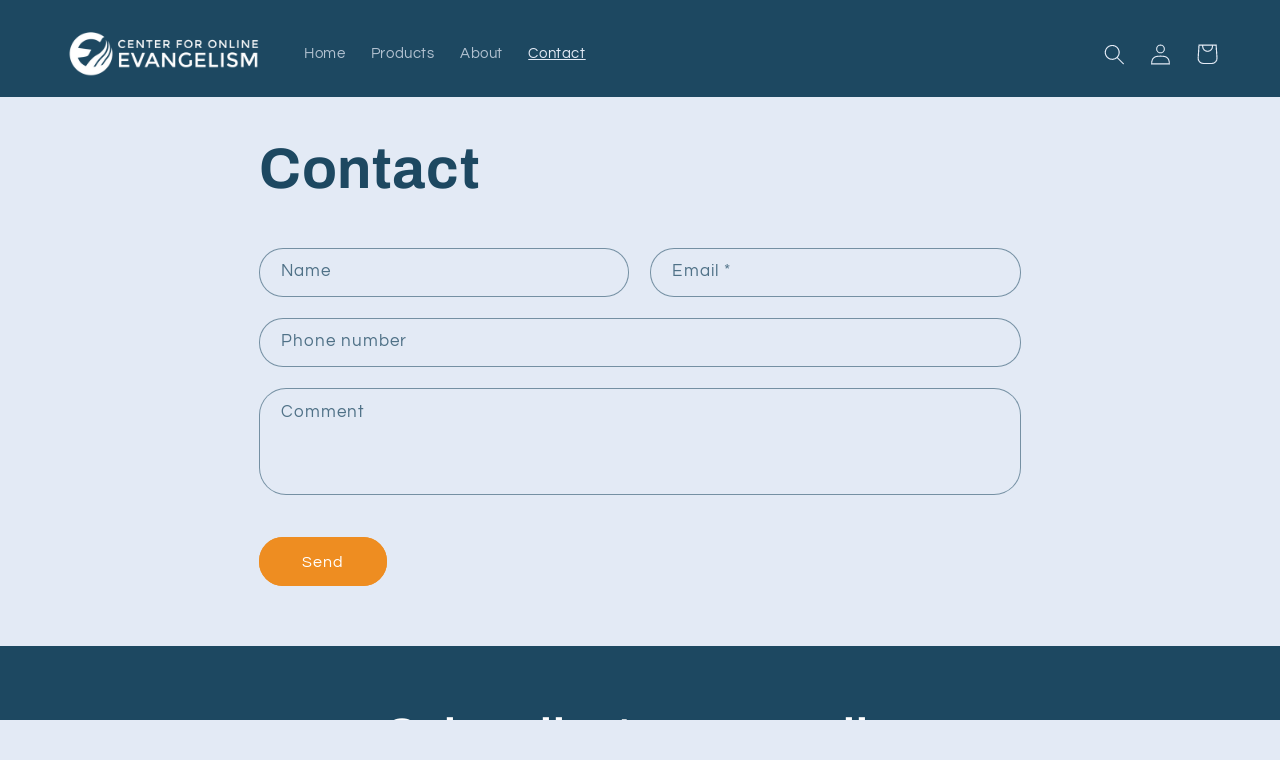

--- FILE ---
content_type: text/javascript
request_url: https://cdn.shopify.com/s/files/1/0565/4367/4421/t/5/assets/timo.subscription.js?v=1676658165&shop=centerforonline.myshopify.com
body_size: 1593
content:
if(window.TimoSubscriptionParams=window.TimoSubscriptionParams||{},window.TimoSubscriptionParams.manage_subscription_url="/apps/g_subscriptions/",window.TimoSubscriptionParams.translation={login:{btn:"Click here",expired:"Sorry, your session has expired. Please access Subscription Portal by logging into your account using the same email that you used to buy subscription",heading:"Need help accessing your subscriptions?",form_btn:"Get subscription login",form_heading:"ACCESSING YOUR SUBSCRIPTIONS?",form_description:"Provide your email below in order to get access to your subscriptions.",form_placeholder:"Enter your email",send_link_success:"We've sent you an email with a link to login to your subscriptions."},widget:{save:"Save {{value}}",then:", then {{value}}",sale_text:"Sale",add_to_cart:"Add subscription to cart",prepaid_one:"{{count}}-{{unit}} prepaid subscription",delivery_one:"Delivery every {{unit}}",subscription:"Subscription - save up to {{sale_up_to}}",from_per_each:"from {{ amount }}/each",prepaid_other:"{{count}}-{{unit}}s prepaid subscription",tooltip_item1:"Skip, pause, edit, or cancel deliveries anytime, based on your needs.",tooltip_item2:"Prepaid Plan Details",tooltip_item3:"Total price",tooltip_item4:"Price every delivery",tooltip_title:"Subscription detail",delivery_other:"Delivery every {{count}} {{unit}}s",save_one_order:"Save {{value}} on first order",tooltip_heading:"Have complete control of your subscriptions",purchase_options:"Purchase options",save_other_order:"Save {{value}} on first {{count}} orders",one_time_purchase:"One-time purchase",normal_payment_one:"First payment {{amount1}}, then {{amount2}}",prepaid_payment_one:"First payment {{amount1}} each, then {{amount2}} every {{billing_frequency}} {{unit}}",normal_payment_other:"First {{count}} payments {{amount1}}, then {{amount2}}",save_after_one_order:"Save {{sale}} from {{count}}st order",save_after_two_order:"Save {{sale}} from {{count}}nd order",prepaid_payment_other:"First {{count}} payments {{amount1}} each, then {{amount2}} every {{billing_frequency}} {{unit}}s",normal_payment_alltime:"{{amount}} per payment",save_after_other_order:"Save {{sale}} from {{count}}th order",save_after_three_order:"Save {{sale}} from {{count}}rd order"},checkout:{button:"Manage your subscription",heading:"Subscription",description:"Continue to your account to view and manage your subscriptions. Please use the same email address that you used to buy the subscription."},subscription:{saved:"Your subscription has been saved",paused:"Your subscription has been paused",resumed:"Your subscription has been resumed",cancelled:"Your subscription has been cancelled",subscriptions:"Subscriptions",create_order_fail:"An error occurred while creating an order",update_email_sended:"We've sent you an email with a link to update your subscription.",create_order_success:"Your order has been created",create_order_email_sended:"We've sent you an email with a link to create your subscription order.",update_payment_email_sended:"We've sent you an email with a link to update your payment."},customerPortal:{sku:"SKU",date:"Date",order:"Order",price:"Price",total:"Total",active:"Active",paused:"Paused",queued:"Queued",skiped:"Skiped",status:"Status",created:"Created",details:"Details",product:"Product",PlacedOn:"Placed on",loadMore:"Load more",quantity:"Quantity",cancelled:"Cancelled",skipOrder:"Skip this order",createOrder:"Create order now",unSkipOrder:"Unskip this order",subscription:"Subscription",subscriptions:"SUBSCRIPTIONS",updatePayment:"Update Payment",ordersTimeLine:"ORDERS TIMELINE",paymentDetails:"Payment Details",shippingMethod:"Shipping Method",nextBillingDate:"Next Billing Date",shippingAddress:"Shipping Address",deliveryFrequency:"Delivery frequency",pauseSubscription:"Pause subscription",backtoSubscription:"Back to Subscriptions",cancelSubscription:"Cancel subscription",resumeSubscription:"Resume subscription",paymentDetailsDescription:"You will receive an email from Shopify to update your payment info."}},Shopify&&Shopify.Checkout&&Shopify.Checkout.hasSellingPlan){var url=window.TimoSubscriptionParams.manage_subscription_url;if(Shopify.checkout&&Shopify.checkout.email){var api_url="https://subs.globosoftware.net/frontapi/get-access-token?email="+Shopify.checkout.email+"&shop="+Shopify.shop;fetch(api_url).then(function(res){return res.json()}).then(function(response){url+="subscriptions?token="+response.token,Shopify.Checkout.OrderStatus.addContentBox('<h2 class="heading-2 os-step__title">'+(window.TimoSubscriptionParams.translation.checkout.heading||"Subscription")+'</h2><div class="os-step__special-description"><p class="os-step__description">'+window.TimoSubscriptionParams.translation.checkout.description+'</p></div><a target="_blank" class="ui-button btn btn--subdued btn--size-small shown-if-js os-step__info" href="'+url+'"> '+(window.TimoSubscriptionParams.translation.checkout.button||"Manage your subscription")+"</a>")}).catch(function(err){return console.error(err)})}else url+="get-subscription-access",Shopify.Checkout.OrderStatus.addContentBox('<h2 class="heading-2 os-step__title">'+(window.TimoSubscriptionParams.translation.checkout.heading||"Subscription")+'</h2><div class="os-step__special-description"><p class="os-step__description">'+window.TimoSubscriptionParams.translation.checkout.description+'</p></div><a target="_blank" class="ui-button btn btn--subdued btn--size-small shown-if-js os-step__info" href="'+url+'"> '+(window.TimoSubscriptionParams.translation.checkout.button||"Manage your subscription")+"</a>")}if(window.TimoSubscriptionParams.page=="customers/login"){var url_string=window.location.href,url=new URL(url_string),return_to=url.searchParams.get("return_to");if(return_to&&document.querySelectorAll("form[action*='/account/login']"))for(var loginForms=document.querySelectorAll("form[action*='/account/login']"),i=0,l=loginForms.length;i<l;i++){var loginForm=loginForms[i];loginForm.insertAdjacentHTML("afterbegin",'<input type="hidden" name="return_url" value="'+return_to+'" />')}}var logoutLinkElms=document.querySelectorAll("a[href*='/account/logout']");if(logoutLinkElms.length)for(var i=0,l=logoutLinkElms.length;i<l;i++){var logoutLinkElm=logoutLinkElms[i],subscriptionLink=logoutLinkElm.cloneNode(!0);subscriptionLink.setAttribute("href",window.TimoSubscriptionParams.manage_subscription_url+"subscriptions"),subscriptionLink.classList.add("timo-subscriptions-link"),subscriptionLink.style.verticalAlign="top",subscriptionLink.innerHTML=window.TimoSubscriptionParams.translation.subscription.subscriptions||"Subscriptions",logoutLinkElm.insertAdjacentHTML("afterend"," | "+subscriptionLink.outerHTML)}
//# sourceMappingURL=/s/files/1/0565/4367/4421/t/5/assets/timo.subscription.js.map?shop=centerforonline.myshopify.com&v=1676658165
